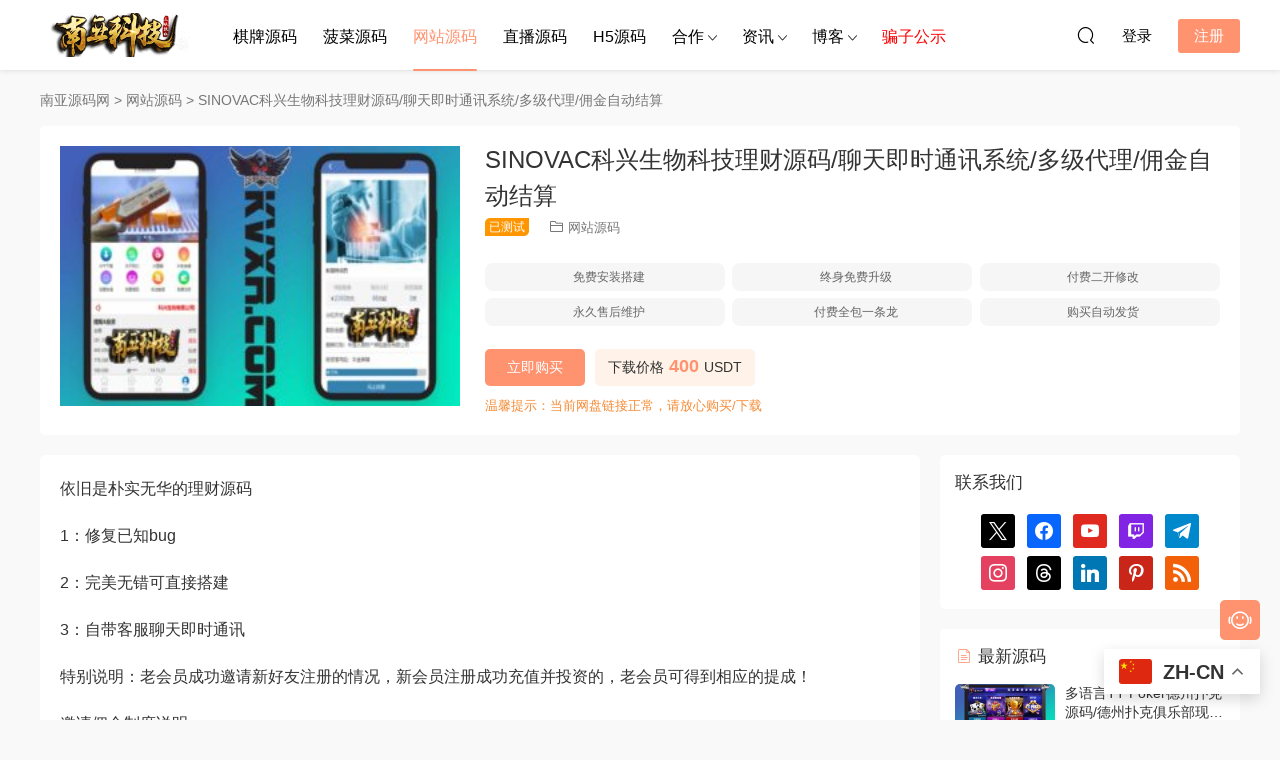

--- FILE ---
content_type: text/html; charset=UTF-8
request_url: https://www.kvxr.com/13216.html
body_size: 13742
content:
<!DOCTYPE HTML>
<html lang="zh-Hans">
<head>
  <meta charset="UTF-8">
  <meta http-equiv="X-UA-Compatible" content="IE=edge,chrome=1">
  <meta name="viewport" content="width=device-width,minimum-scale=1.0,maximum-scale=1.0,user-scalable=no"/>
  <meta name="apple-mobile-web-app-title" content="南亚源码网">
  <meta http-equiv="Cache-Control" content="no-siteapp">
    <link rel="shortcut icon" href="https://www.kvxr.com/wp-content/uploads/2024/06/10211531762.png">
  <title>SINOVAC科兴生物科技理财源码/聊天即时通讯系统/多级代理/佣金自动结算 &#8211; 南亚源码网</title>
<meta name='robots' content='max-image-preview:large, max-snippet:-1, max-video-preview:-1' />
	<style>img:is([sizes="auto" i], [sizes^="auto," i]) { contain-intrinsic-size: 3000px 1500px }</style>
	<link rel="alternate" hreflang="zh-CN" href="https://www.kvxr.com/13216.html" />
<link rel="alternate" hreflang="ar" href="https://www.kvxr.com/ar/13216.html" />
<link rel="alternate" hreflang="en" href="https://www.kvxr.com/en/13216.html" />
<link rel="alternate" hreflang="zh-TW" href="https://www.kvxr.com/zh-TW/13216.html" />
<link rel="alternate" hreflang="nl" href="https://www.kvxr.com/nl/13216.html" />
<link rel="alternate" hreflang="fi" href="https://www.kvxr.com/fi/13216.html" />
<link rel="alternate" hreflang="fr" href="https://www.kvxr.com/fr/13216.html" />
<link rel="alternate" hreflang="de" href="https://www.kvxr.com/de/13216.html" />
<link rel="alternate" hreflang="hi" href="https://www.kvxr.com/hi/13216.html" />
<link rel="alternate" hreflang="id" href="https://www.kvxr.com/id/13216.html" />
<link rel="alternate" hreflang="ga" href="https://www.kvxr.com/ga/13216.html" />
<link rel="alternate" hreflang="it" href="https://www.kvxr.com/it/13216.html" />
<link rel="alternate" hreflang="mi" href="https://www.kvxr.com/mi/13216.html" />
<link rel="alternate" hreflang="pt" href="https://www.kvxr.com/pt/13216.html" />
<link rel="alternate" hreflang="ru" href="https://www.kvxr.com/ru/13216.html" />
<link rel="alternate" hreflang="es" href="https://www.kvxr.com/es/13216.html" />
<link rel="canonical" href="https://www.kvxr.com/13216.html">
<meta name="description" content="依旧是朴实无华的理财源码 1：修复已知bug 2：完美无错可直接搭建 3：自带客服聊天即时通讯 特别说明：老会员成功邀请新好友注册的情况，新会员注册成功充值并投资的，老会员可得到相应的提成！ 邀请佣金制度说明： 1、邀请新会员，注册成功并投资后，可得到系统分配的邀请佣金； 2、邀请新会员，最多可到F级，每成功邀请一位会">
<meta property="og:title" content="SINOVAC科兴生物科技理财源码/聊天即时通讯系统/多级代理/佣金自动结算 &#8211; 南亚源码网">
<meta property="og:type" content="article">
<meta property="og:image" content="https://www.kvxr.com/wp-content/uploads/2023/03/c7f1734f2e7b3ea403e447de4a566ed2.jpg">
<meta property="og:image:width" content="300">
<meta property="og:image:height" content="200">
<meta property="og:image:alt" content="SINOVAC科兴生物科技理财源码/聊天即时通讯系统/多级代理/佣金自动结算">
<meta property="og:description" content="依旧是朴实无华的理财源码 1：修复已知bug 2：完美无错可直接搭建 3：自带客服聊天即时通讯 特别说明：老会员成功邀请新好友注册的情况，新会员注册成功充值并投资的，老会员可得到相应的提成！ 邀请佣金制度说明： 1、邀请新会员，注册成功并投资后，可得到系统分配的邀请佣金； 2、邀请新会员，最多可到F级，每成功邀请一位会">
<meta property="og:url" content="https://www.kvxr.com/13216.html">
<meta property="og:locale" content="zh_CN">
<meta property="og:site_name" content="南亚源码网">
<meta property="article:published_time" content="2023-03-03T22:01:21+08:00">
<meta property="article:modified_time" content="2024-10-01T01:05:36+08:00">
<meta property="og:updated_time" content="2024-10-01T01:05:36+08:00">
<meta property="article:section" content="网站源码">
<meta property="fb:app_id" content="kvxrcom">
<meta name="twitter:card" content="summary_large_image">
<meta name="twitter:image" content="https://www.kvxr.com/wp-content/uploads/2023/03/c7f1734f2e7b3ea403e447de4a566ed2.jpg">
<meta name="twitter:site" content="@nanyakeji888">
<style id='classic-theme-styles-inline-css' type='text/css'>
/*! This file is auto-generated */
.wp-block-button__link{color:#fff;background-color:#32373c;border-radius:9999px;box-shadow:none;text-decoration:none;padding:calc(.667em + 2px) calc(1.333em + 2px);font-size:1.125em}.wp-block-file__button{background:#32373c;color:#fff;text-decoration:none}
</style>
<link rel='stylesheet' id='wpzoom-social-icons-block-style-css' href='https://www.kvxr.com/wp-content/plugins/social-icons-widget-by-wpzoom/block/dist/style-wpzoom-social-icons.css?ver=4.5.2' type='text/css' media='all' />
<link rel='stylesheet' id='kk-star-ratings-css' href='https://www.kvxr.com/wp-content/plugins/kk-star-ratings/src/core/public/css/kk-star-ratings.min.css?ver=5.4.10.2' type='text/css' media='all' />
<link rel='stylesheet' id='ez-toc-css' href='https://www.kvxr.com/wp-content/plugins/easy-table-of-contents/assets/css/screen.min.css?ver=2.0.76' type='text/css' media='all' />
<style id='ez-toc-inline-css' type='text/css'>
div#ez-toc-container .ez-toc-title {font-size: 120%;}div#ez-toc-container .ez-toc-title {font-weight: 600;}div#ez-toc-container ul li , div#ez-toc-container ul li a {font-size: 95%;}div#ez-toc-container ul li , div#ez-toc-container ul li a {font-weight: 500;}div#ez-toc-container nav ul ul li {font-size: 90%;}div#ez-toc-container {background: #f5f5f5;border: 1px solid #f5f5f5;width: 100%;}div#ez-toc-container p.ez-toc-title , #ez-toc-container .ez_toc_custom_title_icon , #ez-toc-container .ez_toc_custom_toc_icon {color: #333333;}div#ez-toc-container ul.ez-toc-list a {color: #444444;}div#ez-toc-container ul.ez-toc-list a:hover {color: #ff926f;}div#ez-toc-container ul.ez-toc-list a:visited {color: #999999;}
.ez-toc-container-direction {direction: ltr;}.ez-toc-counter ul{counter-reset: item ;}.ez-toc-counter nav ul li a::before {content: counters(item, '.', decimal) '. ';display: inline-block;counter-increment: item;flex-grow: 0;flex-shrink: 0;margin-right: .2em; float: left; }.ez-toc-widget-direction {direction: ltr;}.ez-toc-widget-container ul{counter-reset: item ;}.ez-toc-widget-container nav ul li a::before {content: counters(item, '.', decimal) '. ';display: inline-block;counter-increment: item;flex-grow: 0;flex-shrink: 0;margin-right: .2em; float: left; }
</style>
<link rel='stylesheet' id='wpzoom-social-icons-socicon-css' href='https://www.kvxr.com/wp-content/plugins/social-icons-widget-by-wpzoom/assets/css/wpzoom-socicon.css?ver=1762793442' type='text/css' media='all' />
<link rel='stylesheet' id='wpzoom-social-icons-genericons-css' href='https://www.kvxr.com/wp-content/plugins/social-icons-widget-by-wpzoom/assets/css/genericons.css?ver=1762793442' type='text/css' media='all' />
<link rel='stylesheet' id='wpzoom-social-icons-academicons-css' href='https://www.kvxr.com/wp-content/plugins/social-icons-widget-by-wpzoom/assets/css/academicons.min.css?ver=1762793442' type='text/css' media='all' />
<link rel='stylesheet' id='wpzoom-social-icons-font-awesome-3-css' href='https://www.kvxr.com/wp-content/plugins/social-icons-widget-by-wpzoom/assets/css/font-awesome-3.min.css?ver=1762793442' type='text/css' media='all' />
<link rel='stylesheet' id='dashicons-css' href='https://www.kvxr.com/wp-includes/css/dashicons.min.css?ver=6.8.3' type='text/css' media='all' />
<link rel='stylesheet' id='wpzoom-social-icons-styles-css' href='https://www.kvxr.com/wp-content/plugins/social-icons-widget-by-wpzoom/assets/css/wpzoom-social-icons-styles.css?ver=1762793442' type='text/css' media='all' />
<link rel='stylesheet' id='tablepress-default-css' href='https://www.kvxr.com/wp-content/plugins/tablepress/css/build/default.css?ver=3.2.5' type='text/css' media='all' />
<link rel='stylesheet' id='modown-font-css' href='https://www.kvxr.com/wp-content/themes/modown/static/css/fonts.css?ver=9.5' type='text/css' media='screen' />
<link rel='stylesheet' id='modown-base-css' href='https://www.kvxr.com/wp-content/themes/modown/static/css/base.css?ver=9.5' type='text/css' media='screen' />
<link rel='preload' as='font'  id='wpzoom-social-icons-font-academicons-woff2-css' href='https://www.kvxr.com/wp-content/plugins/social-icons-widget-by-wpzoom/assets/font/academicons.woff2?v=1.9.2'  type='font/woff2' crossorigin />
<link rel='preload' as='font'  id='wpzoom-social-icons-font-fontawesome-3-woff2-css' href='https://www.kvxr.com/wp-content/plugins/social-icons-widget-by-wpzoom/assets/font/fontawesome-webfont.woff2?v=4.7.0'  type='font/woff2' crossorigin />
<link rel='preload' as='font'  id='wpzoom-social-icons-font-genericons-woff-css' href='https://www.kvxr.com/wp-content/plugins/social-icons-widget-by-wpzoom/assets/font/Genericons.woff'  type='font/woff' crossorigin />
<link rel='preload' as='font'  id='wpzoom-social-icons-font-socicon-woff2-css' href='https://www.kvxr.com/wp-content/plugins/social-icons-widget-by-wpzoom/assets/font/socicon.woff2?v=4.5.2'  type='font/woff2' crossorigin />
<script type="text/javascript" src="https://www.kvxr.com/wp-includes/js/jquery/jquery.min.js?ver=3.7.1" id="jquery-core-js"></script>
<script type="text/javascript" src="https://www.kvxr.com/wp-includes/js/jquery/jquery-migrate.min.js?ver=3.4.1" id="jquery-migrate-js"></script>
<link rel="https://api.w.org/" href="https://www.kvxr.com/wp-json/" /><link rel="alternate" title="JSON" type="application/json" href="https://www.kvxr.com/wp-json/wp/v2/posts/13216" /><style id="erphpdown-custom"></style>
<!-- Google tag (gtag.js) -->
<script async src="https://www.googletagmanager.com/gtag/js?id=G-75Q5JRPGF8"></script>
<script>
  window.dataLayer = window.dataLayer || [];
  function gtag(){dataLayer.push(arguments);}
  gtag('js', new Date());

  gtag('config', 'G-75Q5JRPGF8');
</script><link rel="icon" href="https://www.kvxr.com/wp-content/uploads/2024/06/10211531762-500x500.png" sizes="32x32" />
<link rel="icon" href="https://www.kvxr.com/wp-content/uploads/2024/06/10211531762-500x500.png" sizes="192x192" />
<link rel="apple-touch-icon" href="https://www.kvxr.com/wp-content/uploads/2024/06/10211531762-500x500.png" />
<meta name="msapplication-TileImage" content="https://www.kvxr.com/wp-content/uploads/2024/06/10211531762-500x500.png" />
    <script>var $ = jQuery;</script>
  <style>
  :root{--theme-color: #FF926F;--theme-color2: #FF926F;--theme-radius: 5px;}    .nav-main > li, .nav-main > li > a, .nav-right a{color:#000000;}
    body.night .nav-main > li, body.night .nav-main > li > a, body.night .nav-right a{color:#999;}
    @media (max-width: 768px){
      .nav-right .nav-button a {color: #000000;}
    }
      .widget-erphpdown .vip, .erphpdown-box .vip, .grids .grid > .vip-tag, .nav-right .nav-vip{display: none;}
      .grids .grid h3 a{height: 40px;-webkit-line-clamp:2;}
    .grids .audio .title{line-height: 25px;}
      .grids .grid h3 a, .lists .list h3 a, .lists .grid h3 a, .home-blogs ul li h3 a{font-weight:600;}
      .post .grid-meta, .post .list-meta{display:none !important;}
      .mocats .moli ul li{padding-right: 0}
    .mocats .moli ul span{display:none !important;}
      .erphpdown-box, .erphpdown, .article-content .erphpdown-content-vip{background: transparent !important;border: 2px dashed var(--theme-color);}
    .erphpdown-box .erphpdown-title{display: inline-block;}
  .logo a img{width:150px;height:auto;max-height:100%}@media (max-width: 1024px){.logo a img{width:100px;height:auto;max-height:100%}}.footer{background-color: #131619}.footer-widget{width:calc(21% - 20px);}@media (max-width: 768px){.footer-widget{width:calc(50% - 20px);margin-bottom:25px}
  .footer-widget:first-child{width:calc(100% - 20px);padding-right: 0}
  .footer-widget:last-child{width:calc(100% - 20px);padding-left: 0;margin-bottom: 0}}@media (max-width: 768px){.nav-right .nav-vip{display: none;}.nav-right .nav-tougao{display: none;}.nav-right .nav-notice{display: none;}.nav-right .nav-cart{display: none;}.topbar{display:none}body.has-topbar{margin-top:60px}body.has-topbar .header{top:0}body.has-topbar .search-wrap.show{top:60px}.footer-widgets{display: none;}.vip-why{display: none;}.totals{display: none;}}@media (max-width:480px){}.theme-item-sv {
  margin-top: 10px;
}
.theme-item-sv h6 {
  margin: 0 0 15px;
  font-size: 14px;
  font-weight: bold;
}
.theme-item-sv ul {
  overflow: hidden;
  font-size: 0;
  margin: 0 -1% 0 0;
  padding: 0;
}
.theme-item-sv li {
  -webkit-transition: color 0.25s, background-color 0.25s;
  -moz-transition: color 0.25s, background-color 0.25s;
  -ms-transition: color 0.25s, background-color 0.25s;
  -o-transition: color 0.25s, background-color 0.25s;
  transition: color 0.25s, background-color 0.25s;
  color: #666666;
  cursor: default;
  vertical-align: top;
  width: 32.3333333333%;
  margin-right: 1%;
  margin-bottom: 1%;
  display: inline-block;
  padding: 5px 5px 5px 12px;
  background-color: #f6f6f6;
  border-radius: 8px;
}
.theme-item-sv li span {
  font-size: 12px;
}

.rollbar{position:fixed;right:20px;bottom:75px;z-index:999;}</style></head>
<body class="wp-singular post-template-default single single-post postid-13216 single-format-standard wp-theme-modown gd-mini">
<header class="header">
  <div class="container clearfix">

    
        <div class="logo">
      <a href="https://www.kvxr.com" title="南亚源码网"><picture><source srcset="https://www.kvxr.com/wp-content/uploads/2023/08/logo.avif" type="image/avif" /><img src="https://www.kvxr.com/wp-content/uploads/2023/08/logo.png" data-light="https://www.kvxr.com/wp-content/uploads/2023/08/logo.png" data-dark="https://www.kvxr.com/wp-content/uploads/2023/08/logo.png" alt="南亚源码网" /></picture></a>
    </div>

    <ul class="nav-main">
      <li id="menu-item-21713" class="menu-item menu-item-type-taxonomy menu-item-object-category menu-item-21713"><a href="https://www.kvxr.com/qipaiyuanma">棋牌源码</a></li>
<li id="menu-item-21716" class="menu-item menu-item-type-taxonomy menu-item-object-category menu-item-21716"><a href="https://www.kvxr.com/bocaiyuanma">菠菜源码</a></li>
<li id="menu-item-21715" class="menu-item menu-item-type-taxonomy menu-item-object-category current-post-ancestor current-menu-parent current-post-parent menu-item-21715"><a href="https://www.kvxr.com/wangzhanyuanma">网站源码</a></li>
<li id="menu-item-21714" class="menu-item menu-item-type-taxonomy menu-item-object-category menu-item-21714"><a href="https://www.kvxr.com/zhiboyuanma">直播源码</a></li>
<li id="menu-item-21711" class="menu-item menu-item-type-taxonomy menu-item-object-category menu-item-21711"><a href="https://www.kvxr.com/h5yuanma">H5源码</a></li>
<li id="menu-item-48980" class="menu-item menu-item-type-taxonomy menu-item-object-category menu-item-has-children menu-item-48980"><a href="https://www.kvxr.com/business">合作</a>
<ul class="sub-menu">
	<li id="menu-item-35282" class="menu-item menu-item-type-taxonomy menu-item-object-category menu-item-35282"><a href="https://www.kvxr.com/business/advertise">广告投放</a></li>
	<li id="menu-item-35283" class="menu-item menu-item-type-taxonomy menu-item-object-category menu-item-35283"><a href="https://www.kvxr.com/business/zhifu">支付渠道</a></li>
	<li id="menu-item-35284" class="menu-item menu-item-type-taxonomy menu-item-object-category menu-item-35284"><a href="https://www.kvxr.com/business/marketing">营销渠道</a></li>
	<li id="menu-item-35281" class="menu-item menu-item-type-taxonomy menu-item-object-category menu-item-35281"><a href="https://www.kvxr.com/business/cloud">云服务</a></li>
</ul>
</li>
<li id="menu-item-48979" class="menu-item menu-item-type-taxonomy menu-item-object-category menu-item-has-children menu-item-48979"><a href="https://www.kvxr.com/news">资讯</a>
<ul class="sub-menu">
	<li id="menu-item-21717" class="menu-item menu-item-type-taxonomy menu-item-object-category menu-item-21717"><a href="https://www.kvxr.com/news/hangye">行业洞察</a></li>
	<li id="menu-item-21724" class="menu-item menu-item-type-taxonomy menu-item-object-category menu-item-21724"><a href="https://www.kvxr.com/news/feilvbin">菲律宾</a></li>
	<li id="menu-item-21721" class="menu-item menu-item-type-taxonomy menu-item-object-category menu-item-21721"><a href="https://www.kvxr.com/news/jianpuzhai">柬埔寨</a></li>
	<li id="menu-item-21725" class="menu-item menu-item-type-taxonomy menu-item-object-category menu-item-21725"><a href="https://www.kvxr.com/news/dibai">迪拜</a></li>
	<li id="menu-item-21722" class="menu-item menu-item-type-taxonomy menu-item-object-category menu-item-21722"><a href="https://www.kvxr.com/news/ganaotai">港澳台</a></li>
	<li id="menu-item-21723" class="menu-item menu-item-type-taxonomy menu-item-object-category menu-item-21723"><a href="https://www.kvxr.com/news/miandian">缅甸</a></li>
	<li id="menu-item-21726" class="menu-item menu-item-type-taxonomy menu-item-object-category menu-item-21726"><a href="https://www.kvxr.com/news/malaixiya">马来西亚</a></li>
	<li id="menu-item-21720" class="menu-item menu-item-type-taxonomy menu-item-object-category menu-item-21720"><a href="https://www.kvxr.com/news/china">中国</a></li>
	<li id="menu-item-21727" class="menu-item menu-item-type-taxonomy menu-item-object-category menu-item-21727"><a href="https://www.kvxr.com/news/maerta">马耳他</a></li>
</ul>
</li>
<li id="menu-item-58334" class="menu-item menu-item-type-post_type_archive menu-item-object-blog menu-item-has-children menu-item-58334"><a href="https://www.kvxr.com/blog">博客</a>
<ul class="sub-menu">
	<li id="menu-item-58124" class="menu-item menu-item-type-taxonomy menu-item-object-blogs menu-item-58124"><a href="https://www.kvxr.com/blogs/qpnews">棋牌资讯</a></li>
</ul>
</li>
<li id="menu-item-58683" class="menu-item menu-item-type-custom menu-item-object-custom menu-item-58683"><a href="https://www.kvxr.com/liar-exposed"><span style="color: #ff0000;">骗子公示<span></a></li>
    </ul>

    
    <ul class="nav-right">
                                          <li class="nav-search">
        <a href="javascript:;" class="search-loader" title="搜索"><i class="icon icon-search"></i></a>
      </li>
                    <li class="nav-login no"><a href="https://www.kvxr.com/login?redirect_to=https://www.kvxr.com/13216.html" class="signin-loader" rel="nofollow"><i class="icon icon-user"></i><span>登录</span></a><b class="nav-line"></b><a href="https://www.kvxr.com/login?action=register&redirect_to=https://www.kvxr.com/13216.html" class="reg signup-loader" rel="nofollow"><span>注册</span></a></li>
                    <li class="nav-button"><a href="javascript:;" class="nav-loader"><i class="icon icon-menu"></i></a></li>
          </ul>

  </div>
</header>


<div class="search-wrap">
  <div class="container search-wrap-container">
    <form action="https://www.kvxr.com/" class="search-form" method="get">
            <input autocomplete="off" class="search-input" name="s" placeholder="输入关键字回车" type="text">
      <button class="search-btn" type="submit"><i class="icon icon-search"></i>搜索</button>
      <i class="icon icon-close"></i>
      <input type="hidden" name="cat" class="search-cat-val">
          </form>
  </div>
</div><div class="main">
		<div class="container clearfix">
				<div class="breadcrumbs" typeof="BreadcrumbList" vocab="https://schema.org/">
    <!-- Breadcrumb NavXT 7.4.1 -->
<span property="itemListElement" typeof="ListItem"><a property="item" typeof="WebPage" title="Go to 南亚源码网." href="https://www.kvxr.com" class="home" ><span property="name">南亚源码网</span></a><meta property="position" content="1"></span> &gt; <span property="itemListElement" typeof="ListItem"><a property="item" typeof="WebPage" title="Go to the 网站源码 category archives." href="https://www.kvxr.com/wangzhanyuanma" class="taxonomy category" ><span property="name">网站源码</span></a><meta property="position" content="2"></span> &gt; <span property="itemListElement" typeof="ListItem"><span property="name" class="post post-post current-item">SINOVAC科兴生物科技理财源码/聊天即时通讯系统/多级代理/佣金自动结算</span><meta property="url" content="https://www.kvxr.com/13216.html"><meta property="position" content="3"></span></div>
				<div class="article-header-box clearfix">
	<div class="header-box-img">
		<picture><source srcset="https://www.kvxr.com/wp-content/uploads/2023/03/c7f1734f2e7b3ea403e447de4a566ed2.avif" type="image/avif" /><img  src="https://www.kvxr.com/wp-content/uploads/2023/03/c7f1734f2e7b3ea403e447de4a566ed2.jpg" class="thumb" alt="SINOVAC科兴生物科技理财源码/聊天即时通讯系统/多级代理/佣金自动结算"></picture>
	</div>
	<div class="header-box-con">
		<div class="article-header">	<h1 class="article-title">SINOVAC科兴生物科技理财源码/聊天即时通讯系统/多级代理/佣金自动结算</h1>
	<div class="article-meta">
		<span class="item post-sign">已测试</span>				<span class="item item-cats"><i class="icon icon-cat"></i> <a href="https://www.kvxr.com/wangzhanyuanma">网站源码</a></span>									</div>
</div>		<div class="modown-ad" style="margin-bottom:15px; "><div class="theme-item-sv">
				<ul>
					<li><i class="iconfont"></i><span>免费安装搭建</span></li>
					<li><i class="iconfont"></i><span>终身免费升级</span></li>
					<li><i class="iconfont"></i><span>付费二开修改</span></li>
					<li><i class="iconfont"></i><span>永久售后维护</span></li>
					<li><i class="iconfont"></i><span>付费全包一条龙</span></li>
					<li><i class="iconfont"></i><span>购买自动发货</span></li>
				</ul>
			</div></div>				<div class="erphpdown erphpdown-header-box" id="erphpdown" style="display:block"><span class="erphpdown-title">资源下载</span><div class="erphpdown-fee"><div class="erphpdown-box-tips">下载价格<span class="erphpdown-price">400</span>USDT</div><a class="erphpdown-iframe erphpdown-buy erphpdown-btn-large" href=https://www.kvxr.com/wp-content/plugins/erphpdown/buy.php?postid=13216&timestamp=1763145955 target="_blank">立即购买</a></div><div class="erphpdown-tips">温馨提示：当前网盘链接正常，请放心购买/下载</div></div>	</div>
</div>
		<div class="content-wrap">
	    	<div class="content">
	    			    			    			    			    		<article id="single-content" class="single-content">
		    				    				    		<div class="article-content clearfix">
		    					    					    					    					    						    						    						    						    			<p>依旧是朴实无华的理财源码</p>
<p>1：修复已知bug</p>
<p>2：完美无错可直接搭建</p>
<p>3：自带客服聊天即时通讯</p>
<p>特别说明：老会员成功邀请新好友注册的情况，新会员注册成功充值并投资的，老会员可得到相应的提成！</p>
<p>邀请佣金制度说明：</p>
<p>1、邀请新会员，注册成功并投资后，可得到系统分配的邀请佣金；</p>
<p>2、邀请新会员，最多可到F级，每成功邀请一位会员，都可以得到其投资的邀请佣金，并且可享受一次邀请，终生分配佣金；</p>
<p>3、新会员权利，被邀请加入的新会员，继续邀请新会员注册成功并投资后，仍然可以享受一次邀请，终生分配佣金；</p>
<p>4、邀请佣金，全程由系统自动结算，新会员投资后，即刻结算；</p>
<p>5、佣金金额，无封顶限制，即被邀请会员投资金额无论多少，邀请者均可得到相应比例的佣金。<br />
<a href="https://www.kvxr.com/wp-content/uploads/2023/03/9dc6864f20548aa7f9d8500bc28dafef.jpg"><picture><source srcset="https://www.kvxr.com/wp-content/uploads/2023/03/9dc6864f20548aa7f9d8500bc28dafef.avif" type="image/avif" /><img fetchpriority="high" decoding="async" class="aligncenter wp-image-13217 size-full" title="SINOVAC科兴生物科技理财源码/聊天即时通讯系统/多级代理/佣金自动结算" src="https://www.kvxr.com/wp-content/uploads/2023/03/9dc6864f20548aa7f9d8500bc28dafef.jpg" alt="SINOVAC科兴生物科技理财源码/聊天即时通讯系统/多级代理/佣金自动结算" width="399" height="693" /></picture></a> <a href="https://www.kvxr.com/wp-content/uploads/2023/03/d44003cb6be8cff88c4f9ef9fd31b820.jpg"><picture><source srcset="https://www.kvxr.com/wp-content/uploads/2023/03/d44003cb6be8cff88c4f9ef9fd31b820.avif" type="image/avif" /><img decoding="async" class="aligncenter wp-image-13218 size-full" title="SINOVAC科兴生物科技理财源码/聊天即时通讯系统/多级代理/佣金自动结算" src="https://www.kvxr.com/wp-content/uploads/2023/03/d44003cb6be8cff88c4f9ef9fd31b820.jpg" alt="SINOVAC科兴生物科技理财源码/聊天即时通讯系统/多级代理/佣金自动结算" width="403" height="699" /></picture></a> <a href="https://www.kvxr.com/wp-content/uploads/2023/03/ba7c5aeabab9e58da4b978a8242da52e.jpg"><picture><source srcset="https://www.kvxr.com/wp-content/uploads/2023/03/ba7c5aeabab9e58da4b978a8242da52e.avif" type="image/avif" /><img decoding="async" class="aligncenter wp-image-13219 size-full" title="SINOVAC科兴生物科技理财源码/聊天即时通讯系统/多级代理/佣金自动结算" src="https://www.kvxr.com/wp-content/uploads/2023/03/ba7c5aeabab9e58da4b978a8242da52e.jpg" alt="SINOVAC科兴生物科技理财源码/聊天即时通讯系统/多级代理/佣金自动结算" width="399" height="699" /></picture></a> <a href="https://www.kvxr.com/wp-content/uploads/2023/03/d0d80c2a8e1344d9026b2b1261a070f2.jpg"><picture><source srcset="https://www.kvxr.com/wp-content/uploads/2023/03/d0d80c2a8e1344d9026b2b1261a070f2.avif" type="image/avif" /><img loading="lazy" decoding="async" class="aligncenter wp-image-13220 size-full" title="SINOVAC科兴生物科技理财源码/聊天即时通讯系统/多级代理/佣金自动结算" src="https://www.kvxr.com/wp-content/uploads/2023/03/d0d80c2a8e1344d9026b2b1261a070f2.jpg" alt="SINOVAC科兴生物科技理财源码/聊天即时通讯系统/多级代理/佣金自动结算" width="401" height="702" /></picture></a><br />
<a href="https://www.kvxr.com/wp-content/uploads/2023/03/9e7a5230cbf7fe37e92974e2c2a3ac94.jpg"><img loading="lazy" decoding="async" class="aligncenter wp-image-13221 size-large" title="SINOVAC科兴生物科技理财源码/聊天即时通讯系统/多级代理/佣金自动结算" src="https://www.kvxr.com/wp-content/uploads/2023/03/1677851867-a1ac858eb705951-1024x439.jpg" alt="SINOVAC科兴生物科技理财源码/聊天即时通讯系统/多级代理/佣金自动结算" width="1024" height="439" /></a> <a href="https://www.kvxr.com/wp-content/uploads/2023/03/eb352bcf0192b4f307d42f4033208256.jpg"><img loading="lazy" decoding="async" class="aligncenter wp-image-13222 size-large" title="SINOVAC科兴生物科技理财源码/聊天即时通讯系统/多级代理/佣金自动结算" src="https://www.kvxr.com/wp-content/uploads/2023/03/1677851870-4e4b87c060ee97e-1024x453.jpg" alt="SINOVAC科兴生物科技理财源码/聊天即时通讯系统/多级代理/佣金自动结算" width="1024" height="453" /></a></p>


<div class="kk-star-ratings kksr-auto kksr-align-center kksr-valign-bottom"
    data-payload='{&quot;align&quot;:&quot;center&quot;,&quot;id&quot;:&quot;13216&quot;,&quot;slug&quot;:&quot;default&quot;,&quot;valign&quot;:&quot;bottom&quot;,&quot;ignore&quot;:&quot;&quot;,&quot;reference&quot;:&quot;auto&quot;,&quot;class&quot;:&quot;&quot;,&quot;count&quot;:&quot;0&quot;,&quot;legendonly&quot;:&quot;&quot;,&quot;readonly&quot;:&quot;&quot;,&quot;score&quot;:&quot;0&quot;,&quot;starsonly&quot;:&quot;&quot;,&quot;best&quot;:&quot;5&quot;,&quot;gap&quot;:&quot;5&quot;,&quot;greet&quot;:&quot;给文章评分吧&quot;,&quot;legend&quot;:&quot;0\/5 - (0 votes)&quot;,&quot;size&quot;:&quot;24&quot;,&quot;title&quot;:&quot;SINOVAC科兴生物科技理财源码\/聊天即时通讯系统\/多级代理\/佣金自动结算&quot;,&quot;width&quot;:&quot;0&quot;,&quot;_legend&quot;:&quot;{score}\/{best} - ({count} {votes})&quot;,&quot;font_factor&quot;:&quot;1.25&quot;}'>
            
<div class="kksr-stars">
    
<div class="kksr-stars-inactive">
            <div class="kksr-star" data-star="1" style="padding-right: 5px">
            

<div class="kksr-icon" style="width: 24px; height: 24px;"></div>
        </div>
            <div class="kksr-star" data-star="2" style="padding-right: 5px">
            

<div class="kksr-icon" style="width: 24px; height: 24px;"></div>
        </div>
            <div class="kksr-star" data-star="3" style="padding-right: 5px">
            

<div class="kksr-icon" style="width: 24px; height: 24px;"></div>
        </div>
            <div class="kksr-star" data-star="4" style="padding-right: 5px">
            

<div class="kksr-icon" style="width: 24px; height: 24px;"></div>
        </div>
            <div class="kksr-star" data-star="5" style="padding-right: 5px">
            

<div class="kksr-icon" style="width: 24px; height: 24px;"></div>
        </div>
    </div>
    
<div class="kksr-stars-active" style="width: 0px;">
            <div class="kksr-star" style="padding-right: 5px">
            

<div class="kksr-icon" style="width: 24px; height: 24px;"></div>
        </div>
            <div class="kksr-star" style="padding-right: 5px">
            

<div class="kksr-icon" style="width: 24px; height: 24px;"></div>
        </div>
            <div class="kksr-star" style="padding-right: 5px">
            

<div class="kksr-icon" style="width: 24px; height: 24px;"></div>
        </div>
            <div class="kksr-star" style="padding-right: 5px">
            

<div class="kksr-icon" style="width: 24px; height: 24px;"></div>
        </div>
            <div class="kksr-star" style="padding-right: 5px">
            

<div class="kksr-icon" style="width: 24px; height: 24px;"></div>
        </div>
    </div>
</div>
                

<div class="kksr-legend" style="font-size: 19.2px;">
            <span class="kksr-muted">给文章评分吧</span>
    </div>
    </div>
			    						    						    			<style>.erphpdown-box, .erphpdown-box + .article-custom-metas{display:none;}</style><div class="erphpdown-box"><span class="erphpdown-title">资源下载</span><div class="erphpdown-con clearfix"><div class="erphpdown-price">下载价格<span>400</span> USDT</div><div class="erphpdown-cart"><a href=https://www.kvxr.com/wp-content/plugins/erphpdown/buy.php?postid=13216&timestamp=1763145955 class="down erphpdown-iframe">立即购买</a></div></div><div class="tips2">温馨提示：当前网盘链接正常，请放心购买/下载</div></div>			    					    		
			    					    				    					            </div>
		    				            						            </article>
	            	            	            <nav class="article-nav">
	                <span class="article-nav-prev">上一篇<br><a href="https://www.kvxr.com/13205.html" rel="prev">SCHENKER理财投资源码/USDT货币/内嵌im即时通讯系统/原生app/带商城</a></span>
	                <span class="article-nav-next">下一篇<br><a href="https://www.kvxr.com/13225.html" rel="next">MiTRADE双融源码/沪深京港美股票系统/新股申购/股票源码/股票配资/融资融券/策略股票</a></span>
	            </nav>
	            	            	            <div class="single-related"><h3 class="related-title"><i class="icon icon-related"></i> 相关源码</h3><div class="grids relateds clearfix"><div class="post grid"  data-id="59492">
    <div class="img">
        <a href="https://www.kvxr.com/59492.html" title="即时通讯IM聊天系统/海外聊天APP源码/H5网页聊天室" target="_blank" rel="bookmark">
        <img  src="https://www.kvxr.com/wp-content/uploads/2025/11/04123417453-300x200.jpg" class="thumb" alt="即时通讯IM聊天系统/海外聊天APP源码/H5网页聊天室">
                </a>
            </div>
    <div class="con">
        <div class="cat"><a href="https://www.kvxr.com/wangzhanyuanma">网站源码</a></div>
        
        <h3 itemprop="name headline"><a itemprop="url" rel="bookmark" href="https://www.kvxr.com/59492.html" title="即时通讯IM聊天系统/海外聊天APP源码/H5网页聊天室" target="_blank"><span class="post-sign">已测试</span>即时通讯IM聊天系统/海外聊天APP源码/H5网页聊天室</a></h3>

                <div class="excerpt">这款即时通讯IM聊天系统是专门为海外公司自研发的一款IM通讯源码，适合大型公司支...</div>
        <div class="grid-meta">
            <span class="price"><span class="fee"><i class="icon icon-money"></i> 1680</span></span>        </div>

            </div>

        </div><div class="post grid"  data-id="59152">
    <div class="img">
        <a href="https://www.kvxr.com/59152.html" title="YunGou云购夺宝源码/海外版一元购系统/多语言云购竞猜" target="_blank" rel="bookmark">
        <img  src="https://www.kvxr.com/wp-content/uploads/2025/07/13155010884-300x200.jpg" class="thumb" alt="YunGou云购夺宝源码/海外版一元购系统/多语言云购竞猜">
                </a>
            </div>
    <div class="con">
        <div class="cat"><a href="https://www.kvxr.com/wangzhanyuanma">网站源码</a></div>
        
        <h3 itemprop="name headline"><a itemprop="url" rel="bookmark" href="https://www.kvxr.com/59152.html" title="YunGou云购夺宝源码/海外版一元购系统/多语言云购竞猜" target="_blank"><span class="post-sign">已测试</span>YunGou云购夺宝源码/海外版一元购系统/多语言云购竞猜</a></h3>

                <div class="excerpt">2025最新运营版YunGou云购夺宝源码，海外版云购源码多语言版本，4套前端UI界面，带...</div>
        <div class="grid-meta">
            <span class="price"><span class="fee"><i class="icon icon-money"></i> 1680</span></span>        </div>

            </div>

        </div><div class="post grid"  data-id="58900">
    <div class="img">
        <a href="https://www.kvxr.com/58900.html" title="NEEX LLC综合交易所源码/智能交易/股票预售/期货交易" target="_blank" rel="bookmark">
        <img  src="https://www.kvxr.com/wp-content/uploads/2025/06/13165724909-300x200.jpg" class="thumb" alt="NEEX LLC综合交易所源码/智能交易/股票预售/期货交易">
                </a>
            </div>
    <div class="con">
        <div class="cat"><a href="https://www.kvxr.com/wangzhanyuanma">网站源码</a></div>
        
        <h3 itemprop="name headline"><a itemprop="url" rel="bookmark" href="https://www.kvxr.com/58900.html" title="NEEX LLC综合交易所源码/智能交易/股票预售/期货交易" target="_blank"><span class="post-sign">已测试</span>NEEX LLC综合交易所源码/智能交易/股票预售/期货交易</a></h3>

                <div class="excerpt">NEEX LLC综合交易所源码是一家基于区块链技术产品的国际金融交易公司。我们公司总...</div>
        <div class="grid-meta">
            <span class="price"><span class="fee"><i class="icon icon-money"></i> 1680</span></span>        </div>

            </div>

        </div><div class="post grid"  data-id="58884">
    <div class="img">
        <a href="https://www.kvxr.com/58884.html" title="走地大球分析软件源码/滚球大球分析软件/足球比赛自动预测系统" target="_blank" rel="bookmark">
        <img  src="https://www.kvxr.com/wp-content/uploads/2025/06/11173133879-300x200.jpg" class="thumb" alt="走地大球分析软件源码/滚球大球分析软件/足球比赛自动预测系统">
                </a>
            </div>
    <div class="con">
        <div class="cat"><a href="https://www.kvxr.com/wangzhanyuanma">网站源码</a></div>
        
        <h3 itemprop="name headline"><a itemprop="url" rel="bookmark" href="https://www.kvxr.com/58884.html" title="走地大球分析软件源码/滚球大球分析软件/足球比赛自动预测系统" target="_blank"><span class="post-sign">已测试</span>走地大球分析软件源码/滚球大球分析软件/足球比赛自动预测系统</a></h3>

                <div class="excerpt">走地大球分析软件源码V3是基于最新云端大数据分析引擎的第四代走地大球自动预测系...</div>
        <div class="grid-meta">
            <span class="price"><span class="fee"><i class="icon icon-money"></i> 880</span></span>        </div>

            </div>

        </div><div class="post grid"  data-id="58868">
    <div class="img">
        <a href="https://www.kvxr.com/58868.html" title="足球分析软件源码高级版（欧赔亚盘大小综合全能版）" target="_blank" rel="bookmark">
        <img  src="https://www.kvxr.com/wp-content/uploads/2025/06/10160558199-300x200.jpg" class="thumb" alt="足球分析软件源码高级版（欧赔亚盘大小综合全能版）">
                </a>
            </div>
    <div class="con">
        <div class="cat"><a href="https://www.kvxr.com/wangzhanyuanma">网站源码</a></div>
        
        <h3 itemprop="name headline"><a itemprop="url" rel="bookmark" href="https://www.kvxr.com/58868.html" title="足球分析软件源码高级版（欧赔亚盘大小综合全能版）" target="_blank"><span class="post-sign">已测试</span>足球分析软件源码高级版（欧赔亚盘大小综合全能版）</a></h3>

                <div class="excerpt">足球分析软件源码于2010年正式推出，至今走过超十年时间，为全球数以万计的足球玩...</div>
        <div class="grid-meta">
            <span class="price"><span class="fee"><i class="icon icon-money"></i> 880</span></span>        </div>

            </div>

        </div><div class="post grid"  data-id="58709">
    <div class="img">
        <a href="https://www.kvxr.com/58709.html" title="高仿Lazada领航跨境电商平台源码/多语言购物网站/商家与供应商入驻" target="_blank" rel="bookmark">
        <img  src="https://www.kvxr.com/wp-content/uploads/2025/05/24021218394-300x200.jpg" class="thumb" alt="高仿Lazada领航跨境电商平台源码/多语言购物网站/商家与供应商入驻">
                </a>
            </div>
    <div class="con">
        <div class="cat"><a href="https://www.kvxr.com/wangzhanyuanma">网站源码</a></div>
        
        <h3 itemprop="name headline"><a itemprop="url" rel="bookmark" href="https://www.kvxr.com/58709.html" title="高仿Lazada领航跨境电商平台源码/多语言购物网站/商家与供应商入驻" target="_blank"><span class="post-sign">已测试</span>高仿Lazada领航跨境电商平台源码/多语言购物网站/商家与供应商入驻</a></h3>

                <div class="excerpt">Lazada Group成立于2012年，高仿Lazada领航跨境电商平台源码是东南亚领先的电子商...</div>
        <div class="grid-meta">
            <span class="price"><span class="fee"><i class="icon icon-money"></i> 1580</span></span>        </div>

            </div>

        </div><div class="post grid"  data-id="58335">
    <div class="img">
        <a href="https://www.kvxr.com/58335.html" title="BTBOT自动化加密货币破译软件源码/大数据扫钱包助记词" target="_blank" rel="bookmark">
        <img  src="https://www.kvxr.com/wp-content/uploads/2025/04/23164305623-300x200.jpg" class="thumb" alt="BTBOT自动化加密货币破译软件源码/大数据扫钱包助记词">
                </a>
            </div>
    <div class="con">
        <div class="cat"><a href="https://www.kvxr.com/wangzhanyuanma">网站源码</a></div>
        
        <h3 itemprop="name headline"><a itemprop="url" rel="bookmark" href="https://www.kvxr.com/58335.html" title="BTBOT自动化加密货币破译软件源码/大数据扫钱包助记词" target="_blank"><span class="post-sign">已测试</span>BTBOT自动化加密货币破译软件源码/大数据扫钱包助记词</a></h3>

                <div class="excerpt">我们的BTBOT加密货币破译软件会快速通过加密货币钱包助记词进行破译，包括：比特币...</div>
        <div class="grid-meta">
            <span class="price"><span class="fee"><i class="icon icon-money"></i> 2680</span></span>        </div>

            </div>

        </div><div class="post grid"  data-id="58642">
    <div class="img">
        <a href="https://www.kvxr.com/58642.html" title="AnyToken Pay-区块链支付源码解决方案" target="_blank" rel="bookmark">
        <img  src="https://www.kvxr.com/wp-content/uploads/2025/05/16225126994-300x200.jpg" class="thumb" alt="AnyToken Pay-区块链支付源码解决方案">
                </a>
            </div>
    <div class="con">
        <div class="cat"><a href="https://www.kvxr.com/wangzhanyuanma">网站源码</a></div>
        
        <h3 itemprop="name headline"><a itemprop="url" rel="bookmark" href="https://www.kvxr.com/58642.html" title="AnyToken Pay-区块链支付源码解决方案" target="_blank"><span class="post-sign">已测试</span>AnyToken Pay-区块链支付源码解决方案</a></h3>

                <div class="excerpt">AnyToken Pay区块链支付源码项目基于C# 、PHP 语言开发，不依赖任何外部资源，独立...</div>
        <div class="grid-meta">
            <span class="price"><span class="fee"><i class="icon icon-money"></i> 3000</span></span>        </div>

            </div>

        </div></div></div>	            	            	    	</div>
	    </div>
		<aside class="sidebar">
	<div class="theiaStickySidebar">
	
	<div class="widget zoom-social-icons-widget"><h3>联系我们</h3>
		
<ul class="zoom-social-icons-list zoom-social-icons-list--with-canvas zoom-social-icons-list--rounded zoom-social-icons-list--align-center zoom-social-icons-list--no-labels">

		
				<li class="zoom-social_icons-list__item">
		<a class="zoom-social_icons-list__link" href="https://x.com/nanyakeji888" target="_blank" title="X" rel="nofollow noopener noreferrer me">
									
						<span class="screen-reader-text">x</span>
			
						<span class="zoom-social_icons-list-span social-icon socicon socicon-x" data-hover-rule="background-color" data-hover-color="#000" style="background-color : #000" ></span>
			
					</a>
	</li>

	
				<li class="zoom-social_icons-list__item">
		<a class="zoom-social_icons-list__link" href="https://facebook.com/kvxrcom" target="_blank" title="Facebook" rel="nofollow noopener noreferrer me">
									
						<span class="screen-reader-text">facebook</span>
			
						<span class="zoom-social_icons-list-span social-icon socicon socicon-facebook" data-hover-rule="background-color" data-hover-color="#0866FF" style="background-color : #0866FF" ></span>
			
					</a>
	</li>

	
				<li class="zoom-social_icons-list__item">
		<a class="zoom-social_icons-list__link" href="https://youtube.com/@kvxrcom" target="_blank" title="Youtube" rel="nofollow noopener noreferrer me">
									
						<span class="screen-reader-text">youtube</span>
			
						<span class="zoom-social_icons-list-span social-icon socicon socicon-youtube" data-hover-rule="background-color" data-hover-color="#e02a20" style="background-color : #e02a20" ></span>
			
					</a>
	</li>

	
				<li class="zoom-social_icons-list__item">
		<a class="zoom-social_icons-list__link" href="https://www.twitch.tv/nanyayuanmawang" target="_blank" title="Twitch" rel="nofollow noopener noreferrer me">
									
						<span class="screen-reader-text">twitch</span>
			
						<span class="zoom-social_icons-list-span social-icon genericon genericon-twitch" data-hover-rule="background-color" data-hover-color="#8224e3" style="background-color : #8224e3" ></span>
			
					</a>
	</li>

	
				<li class="zoom-social_icons-list__item">
		<a class="zoom-social_icons-list__link" href="https://t.me/qipaibocaijiaoyisuolaohujigupiao" target="_blank" title="Telegram" rel="nofollow noopener noreferrer me">
									
						<span class="screen-reader-text">telegram</span>
			
						<span class="zoom-social_icons-list-span social-icon socicon socicon-telegram" data-hover-rule="background-color" data-hover-color="#0088cc" style="background-color : #0088cc" ></span>
			
					</a>
	</li>

	
				<li class="zoom-social_icons-list__item">
		<a class="zoom-social_icons-list__link" href="https://instagram.com/nanyayuanmawang" target="_blank" title="Instagram" rel="nofollow noopener noreferrer me">
									
						<span class="screen-reader-text">instagram</span>
			
						<span class="zoom-social_icons-list-span social-icon socicon socicon-instagram" data-hover-rule="background-color" data-hover-color="#e4405f" style="background-color : #e4405f" ></span>
			
					</a>
	</li>

	
				<li class="zoom-social_icons-list__item">
		<a class="zoom-social_icons-list__link" href="https://www.threads.net/@nanyayuanmawang" target="_blank" title="Threads" rel="nofollow noopener noreferrer me">
									
						<span class="screen-reader-text">threads</span>
			
						<span class="zoom-social_icons-list-span social-icon socicon socicon-threads" data-hover-rule="background-color" data-hover-color="#000" style="background-color : #000" ></span>
			
					</a>
	</li>

	
				<li class="zoom-social_icons-list__item">
		<a class="zoom-social_icons-list__link" href="https://www.linkedin.com/in/kvxr-com" target="_blank" title="Linkedin" rel="nofollow noopener noreferrer me">
									
						<span class="screen-reader-text">linkedin</span>
			
						<span class="zoom-social_icons-list-span social-icon socicon socicon-linkedin" data-hover-rule="background-color" data-hover-color="#0077B5" style="background-color : #0077B5" ></span>
			
					</a>
	</li>

	
				<li class="zoom-social_icons-list__item">
		<a class="zoom-social_icons-list__link" href="https://www.pinterest.com/nanyayuanmawang/" target="_blank" title="Pinterest" rel="nofollow noopener noreferrer me">
									
						<span class="screen-reader-text">pinterest</span>
			
						<span class="zoom-social_icons-list-span social-icon socicon socicon-pinterest" data-hover-rule="background-color" data-hover-color="#c92619" style="background-color : #c92619" ></span>
			
					</a>
	</li>

	
				<li class="zoom-social_icons-list__item">
		<a class="zoom-social_icons-list__link" href="https://www.kvxr.com/feed" target="_blank" title="RSS" rel="nofollow noopener noreferrer me">
									
						<span class="screen-reader-text">rss</span>
			
						<span class="zoom-social_icons-list-span social-icon socicon socicon-rss" data-hover-rule="background-color" data-hover-color="#f26109" style="background-color : #f26109" ></span>
			
					</a>
	</li>

	
</ul>

		</div><div class="widget widget-postlist"><h3><i class="icon icon-posts"></i> 最新源码</h3><ul class="clearfix hasimg">        <li>
                    <a href="https://www.kvxr.com/59580.html" title="多语言TT Poker德州扑克源码/德州扑克俱乐部现金娱乐平台" target="_blank" rel="bookmark" class="img">
		    <img src="https://www.kvxr.com/wp-content/uploads/2025/11/08173328704-300x200.jpg" class="thumb" alt="多语言TT Poker德州扑克源码/德州扑克俱乐部现金娱乐平台">
		  </a>
		  		            <h4><a href="https://www.kvxr.com/59580.html" target="_blank" title="多语言TT Poker德州扑克源码/德州扑克俱乐部现金娱乐平台">多语言TT Poker德州扑克源码/德州扑克俱乐部现金娱乐平台</a></h4>
          <p class="meta">
          	          	          	<span class="price"><span class="fee"><i class="icon icon-money"></i> 2480</span></span>          </p>
                  </li>
		        <li>
                    <a href="https://www.kvxr.com/59531.html" title="5GG最新外放API游戏厂商盘口源码/多语言slots游戏源码" target="_blank" rel="bookmark" class="img">
		    <img src="https://www.kvxr.com/wp-content/uploads/2025/11/05220817939-300x200.jpg" class="thumb" alt="5GG最新外放API游戏厂商盘口源码/多语言slots游戏源码">
		  </a>
		  		            <h4><a href="https://www.kvxr.com/59531.html" target="_blank" title="5GG最新外放API游戏厂商盘口源码/多语言slots游戏源码">5GG最新外放API游戏厂商盘口源码/多语言slots游戏源码</a></h4>
          <p class="meta">
          	          	          	<span class="price"><span class="fee"><i class="icon icon-money"></i> 2680</span></span>          </p>
                  </li>
		        <li>
                    <a href="https://www.kvxr.com/59492.html" title="即时通讯IM聊天系统/海外聊天APP源码/H5网页聊天室" target="_blank" rel="bookmark" class="img">
		    <img src="https://www.kvxr.com/wp-content/uploads/2025/11/04123417453-300x200.jpg" class="thumb" alt="即时通讯IM聊天系统/海外聊天APP源码/H5网页聊天室">
		  </a>
		  		            <h4><a href="https://www.kvxr.com/59492.html" target="_blank" title="即时通讯IM聊天系统/海外聊天APP源码/H5网页聊天室">即时通讯IM聊天系统/海外聊天APP源码/H5网页聊天室</a></h4>
          <p class="meta">
          	          	          	<span class="price"><span class="fee"><i class="icon icon-money"></i> 1680</span></span>          </p>
                  </li>
		        <li>
                    <a href="https://www.kvxr.com/59460.html" title="美国Juwa 777 Slots源码/欧美捕鱼源码/英文对战游戏源码" target="_blank" rel="bookmark" class="img">
		    <img src="https://www.kvxr.com/wp-content/uploads/2025/11/03225715567-300x200.jpg" class="thumb" alt="美国Juwa 777 Slots源码/欧美捕鱼源码/英文对战游戏源码">
		  </a>
		  		            <h4><a href="https://www.kvxr.com/59460.html" target="_blank" title="美国Juwa 777 Slots源码/欧美捕鱼源码/英文对战游戏源码">美国Juwa 777 Slots源码/欧美捕鱼源码/英文对战游戏源码</a></h4>
          <p class="meta">
          	          	          	<span class="price"><span class="fee"><i class="icon icon-money"></i> 1680</span></span>          </p>
                  </li>
		        <li>
                    <a href="https://www.kvxr.com/59448.html" title="印度Teen Patti Winner棋牌源码/印度slots代码/印度rummy游戏" target="_blank" rel="bookmark" class="img">
		    <img src="https://www.kvxr.com/wp-content/uploads/2025/11/03222418454-300x200.jpg" class="thumb" alt="印度Teen Patti Winner棋牌源码/印度slots代码/印度rummy游戏">
		  </a>
		  		            <h4><a href="https://www.kvxr.com/59448.html" target="_blank" title="印度Teen Patti Winner棋牌源码/印度slots代码/印度rummy游戏">印度Teen Patti Winner棋牌源码/印度slots代码/印度rummy游戏</a></h4>
          <p class="meta">
          	          	          	<span class="price"><span class="fee"><i class="icon icon-money"></i> 2480</span></span>          </p>
                  </li>
		        <li>
                    <a href="https://www.kvxr.com/59420.html" title="印度Rummy 91VIP源码/印度拉米老虎机产品多UI版/印度slots棋牌源码" target="_blank" rel="bookmark" class="img">
		    <img src="https://www.kvxr.com/wp-content/uploads/2025/11/03113136199-300x200.jpg" class="thumb" alt="印度Rummy 91VIP源码/印度拉米老虎机产品多UI版/印度slots棋牌源码">
		  </a>
		  		            <h4><a href="https://www.kvxr.com/59420.html" target="_blank" title="印度Rummy 91VIP源码/印度拉米老虎机产品多UI版/印度slots棋牌源码">印度Rummy 91VIP源码/印度拉米老虎机产品多UI版/印度slots棋牌源码</a></h4>
          <p class="meta">
          	          	          	<span class="price"><span class="fee"><i class="icon icon-money"></i> 2380</span></span>          </p>
                  </li>
		        <li>
                    <a href="https://www.kvxr.com/59359.html" title="金鑫娱乐源码/多玩法加拿大PC28/无限代推广/带接口游戏" target="_blank" rel="bookmark" class="img">
		    <img src="https://www.kvxr.com/wp-content/uploads/2025/10/05121229636-300x200.jpg" class="thumb" alt="金鑫娱乐源码/多玩法加拿大PC28/无限代推广/带接口游戏">
		  </a>
		  		            <h4><a href="https://www.kvxr.com/59359.html" target="_blank" title="金鑫娱乐源码/多玩法加拿大PC28/无限代推广/带接口游戏">金鑫娱乐源码/多玩法加拿大PC28/无限代推广/带接口游戏</a></h4>
          <p class="meta">
          	          	          	<span class="price"><span class="fee"><i class="icon icon-money"></i> 1380</span></span>          </p>
                  </li>
		        <li>
                    <a href="https://www.kvxr.com/59290.html" title="魅思视频二开星空影视源码/真人直播漫画小说约炮游戏一体" target="_blank" rel="bookmark" class="img">
		    <img src="https://www.kvxr.com/wp-content/uploads/2025/09/18044816483-300x200.jpg" class="thumb" alt="魅思视频二开星空影视源码/真人直播漫画小说约炮游戏一体">
		  </a>
		  		            <h4><a href="https://www.kvxr.com/59290.html" target="_blank" title="魅思视频二开星空影视源码/真人直播漫画小说约炮游戏一体">魅思视频二开星空影视源码/真人直播漫画小说约炮游戏一体</a></h4>
          <p class="meta">
          	          	          	<span class="price"><span class="fee"><i class="icon icon-money"></i> 2180</span></span>          </p>
                  </li>
		</ul></div>	</div>	    
</aside>	</div>
</div>
<footer class="footer">
	<div class="container">
	    	    	    <div class="copyright"><p style="text-align: center;">Copyright © 2008 - 2025 <a href="https://www.kvxr.com/">南亚源码网</a> 版权所有 <a href="https://www.kvxr.com/sitemap.xml">网站地图</a></p>
</div>
	</div>
</footer>


<div class="rollbar">
	<ul>
		<li class="qq-li"><a href="https://t.me/qipaibocaijiaoyisuolaohujigupiao" target="_blank" rel="nofollow"><i class="icon icon-guru2"></i></a><h6>在线客服<i></i></h6></li>														<li class="totop-li"><a href="javascript:;" class="totop"><i class="icon icon-arrow-up"></i></a><h6>返回顶部<i></i></h6></li>    
	</ul>
</div>




<div class="sign">			
	<div class="sign-mask"></div>			
	<div class="sign-box">	
			
		<div class="sign-wrap">	
			<div class="sign-tips"></div>			
			<form id="sign-in">  
			    <div class="form-item" style="text-align:center"><a href="https://www.kvxr.com"><img class="logo-login" src="https://www.kvxr.com/wp-content/uploads/2023/10/denglulogo.png" alt="南亚源码网"></a></div>
				<div class="form-item"><input type="text" name="user_login" class="form-control" id="user_login" placeholder="用户名/邮箱"><i class="icon icon-user"></i></div>			
				<div class="form-item"><input type="password" name="password" class="form-control" id="user_pass" placeholder="密码"><i class="icon icon-lock"></i></div>		
								<div class="form-item">
					<input type="text" class="form-control" id="user_captcha" name="user_captcha" placeholder="验证码"><span class="captcha-clk2">显示验证码</span>
					<i class="icon icon-safe"></i>
				</div>
					
				<div class="sign-submit">			
					<input type="button" class="btn signinsubmit-loader" name="submit" value="登录">  			
					<input type="hidden" name="action" value="signin">			
				</div>			
				<div class="sign-trans">没有账号？<a href="javascript:;" class="erphp-reg-must">注册</a>&nbsp;&nbsp;<a href="https://www.kvxr.com/login?action=password&redirect_to=https://www.kvxr.com/13216.html" rel="nofollow" target="_blank">忘记密码？</a></div>		
									
			</form>	
					
			<form id="sign-up" style="display: none;"> 	
			    <div class="form-item" style="text-align:center"><a href="https://www.kvxr.com"><picture><source srcset="https://www.kvxr.com/wp-content/uploads/2023/10/denglulogo.avif" type="image/avif" /><img class="logo-login" src="https://www.kvxr.com/wp-content/uploads/2023/10/denglulogo.png" alt="南亚源码网"></picture></a></div>			
			    	
				<div class="form-item"><input type="text" name="name" class="form-control" id="user_register" placeholder="用户名"><i class="icon icon-user"></i></div>			
				<div class="form-item"><input type="email" name="email" class="form-control" id="user_email" placeholder="邮箱"><i class="icon icon-mail"></i></div>		
				<div class="form-item"><input type="password" name="password2" class="form-control" id="user_pass2" placeholder="密码"><i class="icon icon-lock"></i></div>
								<div class="form-item">
					<input type="text" class="form-control" id="captcha" name="captcha" placeholder="验证码"><span class="captcha-clk2">显示验证码</span>
					<i class="icon icon-safe"></i>
				</div>
					
				<div class="sign-submit">			
					<input type="button" class="btn signupsubmit-loader" name="submit" value="注册">  			
					<input type="hidden" name="action" value="signup">  	
								
				</div>			
				<div class="sign-trans">已有账号？ <a href="javascript:;" class="modown-login-must">登录</a></div>	
					
													
			</form>	
				
							
			<div class="sign-notice"></div>
		</div>
	</div>			
</div>
<script>
	window._MBT = {uri: 'https://www.kvxr.com/wp-content/themes/modown', child: 'https://www.kvxr.com/wp-content/themes/modown', urc: '1', uru: '1', url:'https://www.kvxr.com', urg: '1', usr: 'https://www.kvxr.com/user', roll: [], admin_ajax: 'https://www.kvxr.com/wp-admin/admin-ajax.php', erphpdown: 'https://www.kvxr.com/wp-content/plugins/erphpdown/', image: '0.6316', hanimated: '0', fancybox: '1', anchor: '0', loading: '', nav: '0', iframe: '0', video_full: '0',tuan: '0',down_fixed: '0', post_h3_nav: '0'};</script>
<script type="speculationrules">
{"prefetch":[{"source":"document","where":{"and":[{"href_matches":"\/*"},{"not":{"href_matches":["\/wp-*.php","\/wp-admin\/*","\/wp-content\/uploads\/*","\/wp-content\/*","\/wp-content\/plugins\/*","\/wp-content\/themes\/modown\/*","\/*\\?(.+)"]}},{"not":{"selector_matches":"a[rel~=\"nofollow\"]"}},{"not":{"selector_matches":".no-prefetch, .no-prefetch a"}}]},"eagerness":"conservative"}]}
</script>
<script>window._ERPHPDOWN = {"uri":"https://www.kvxr.com/wp-content/plugins/erphpdown", "payment": "6", "wppay": "link", "tuan":"", "danmu": "0", "author": "mobantu"}</script>
<div class="gtranslate_wrapper" id="gt-wrapper-75169595"></div><script type="application/ld+json" id="slim-seo-schema">{"@context":"https://schema.org","@graph":[{"@type":"WebSite","@id":"https://www.kvxr.com/#website","url":"https://www.kvxr.com/","name":"南亚源码网","description":"免费源码,棋牌源码,源码交易,交易平台,网站源码,源码下载","inLanguage":"zh-Hans","potentialAction":{"@id":"https://www.kvxr.com/#searchaction"},"publisher":{"@id":"https://www.kvxr.com/#organization"}},{"@type":"SearchAction","@id":"https://www.kvxr.com/#searchaction","target":"https://www.kvxr.com/?s={search_term_string}","query-input":"required name=search_term_string"},{"@type":"BreadcrumbList","name":"Breadcrumbs","@id":"https://www.kvxr.com/13216.html/#breadcrumblist","itemListElement":[{"@type":"ListItem","position":1,"name":"Home","item":"https://www.kvxr.com/"},{"@type":"ListItem","position":2,"name":"网站源码","item":"https://www.kvxr.com/wangzhanyuanma"},{"@type":"ListItem","position":3,"name":"SINOVAC科兴生物科技理财源码/聊天即时通讯系统/多级代理/佣金自动结算"}]},{"@type":"WebPage","@id":"https://www.kvxr.com/13216.html/#webpage","url":"https://www.kvxr.com/13216.html/","inLanguage":"zh-CN","name":"SINOVAC科兴生物科技理财源码/聊天即时通讯系统/多级代理/佣金自动结算 &#8211; 南亚源码网","description":"依旧是朴实无华的理财源码 1：修复已知bug 2：完美无错可直接搭建 3：自带客服聊天即时通讯 特别说明：老会员成功邀请新好友注册的情况，新会员注册成功充值并投资的，老会员可得到相应的提成！ 邀请佣金制度说明： 1、邀请新会员，注册成功并投资后，可得到系统分配的邀请佣金； 2、邀请新会员，最多可到F级，每成功邀请一位会","datePublished":"2023-03-03T14:01:21+08:00","dateModified":"2024-09-30T17:05:36+08:00","isPartOf":{"@id":"https://www.kvxr.com/#website"},"breadcrumb":{"@id":"https://www.kvxr.com/13216.html/#breadcrumblist"},"potentialAction":{"@id":"https://www.kvxr.com/13216.html#readaction"},"primaryImageOfPage":{"@id":"https://www.kvxr.com/13216.html#thumbnail"},"image":{"@id":"https://www.kvxr.com/13216.html#thumbnail"},"publisher":{"@id":"https://www.kvxr.com/#organization"}},{"@type":"ReadAction","@id":"https://www.kvxr.com/13216.html#readaction","target":"https://www.kvxr.com/13216.html"},{"@type":"Organization","@id":"https://www.kvxr.com/#organization","url":"https://www.kvxr.com/","name":"南亚源码网","logo":"https://www.kvxr.com/wp-content/uploads/2024/06/10211531762.png","slogan":"马来西亚专业技术团队一站式平台包网全天24小时在线维护，助你运营一帆风顺！"},{"@type":"ImageObject","@id":"https://www.kvxr.com/13216.html#thumbnail","caption":"SINOVAC科兴生物科技理财源码/聊天即时通讯系统/多级代理/佣金自动结算","url":"https://www.kvxr.com/wp-content/uploads/2023/03/c7f1734f2e7b3ea403e447de4a566ed2.jpg","contentUrl":"https://www.kvxr.com/wp-content/uploads/2023/03/c7f1734f2e7b3ea403e447de4a566ed2.jpg","width":300,"height":200},{"@type":"Article","@id":"https://www.kvxr.com/13216.html/#article","url":"https://www.kvxr.com/13216.html","headline":"SINOVAC科兴生物科技理财源码/聊天即时通讯系统/多级代理/佣金自动结算","datePublished":"2023-03-03T06:01:21+00:00","dateModified":"2024-09-30T09:05:36+00:00","wordCount":2,"articleSection":["网站源码"],"isPartOf":{"@id":"https://www.kvxr.com/13216.html#webpage"},"mainEntityOfPage":{"@id":"https://www.kvxr.com/13216.html/#webpage"},"image":["https://www.kvxr.com/wp-content/uploads/2023/03/c7f1734f2e7b3ea403e447de4a566ed2.jpg"],"publisher":{"@id":"https://www.kvxr.com/#organization"},"author":{"@id":"https://www.kvxr.com/#/schema/person/74691530171f0efc0f466006cf3d258d"},"articleBody":"依旧是朴实无华的理财源码 1：修复已知bug 2：完美无错可直接搭建 3：自带客服聊天即时通讯 特别说明：老会员成功邀请新好友注册的情况，新会员注册成功充值并投资的，老会员可得到相应的提成！ 邀请佣金制度说明： 1、邀请新会员，注册成功并投资后，可得到系统分配的邀请佣金； 2、邀请新会员，最多可到F级，每成功邀请一位会员，都可以得到其投资的邀请佣金，并且可享受一次邀请，终生分配佣金； 3、新会员权利，被邀请加入的新会员，继续邀请新会员注册成功并投资后，仍然可以享受一次邀请，终生分配佣金； 4、邀请佣金，全程由系统自动结算，新会员投资后，即刻结算； 5、佣金金额，无封顶限制，即被邀请会员投资金额无论多少，邀请者均可得到相应比例的佣金。","inLanguage":"zh-CN"},{"@type":"Person","@id":"https://www.kvxr.com/#/schema/person/74691530171f0efc0f466006cf3d258d","url":"https://www.kvxr.com","name":"南亚源码网","description":"www.kvxr.com 马来西亚专业技术团队一站式平台包网全天24小时在线维护，助你运营一帆风顺！","image":"https://secure.gravatar.com/avatar/855b71914727e71f8d1ab80ce9a62d96f9a11c939e1c0ab3ea9c11798cece95a?s=96&d=mm&r=g"}]}</script><script type="text/javascript" id="kk-star-ratings-js-extra">
/* <![CDATA[ */
var kk_star_ratings = {"action":"kk-star-ratings","endpoint":"https:\/\/www.kvxr.com\/wp-admin\/admin-ajax.php","nonce":"026ac5825f"};
/* ]]> */
</script>
<script type="text/javascript" src="https://www.kvxr.com/wp-content/plugins/kk-star-ratings/src/core/public/js/kk-star-ratings.min.js?ver=5.4.10.2" id="kk-star-ratings-js"></script>
<script type="text/javascript" id="ez-toc-scroll-scriptjs-js-extra">
/* <![CDATA[ */
var eztoc_smooth_local = {"scroll_offset":"30","add_request_uri":"","add_self_reference_link":""};
/* ]]> */
</script>
<script type="text/javascript" src="https://www.kvxr.com/wp-content/plugins/easy-table-of-contents/assets/js/smooth_scroll.min.js?ver=2.0.76" id="ez-toc-scroll-scriptjs-js"></script>
<script type="text/javascript" src="https://www.kvxr.com/wp-content/plugins/easy-table-of-contents/vendor/js-cookie/js.cookie.min.js?ver=2.2.1" id="ez-toc-js-cookie-js"></script>
<script type="text/javascript" src="https://www.kvxr.com/wp-content/plugins/easy-table-of-contents/vendor/sticky-kit/jquery.sticky-kit.min.js?ver=1.9.2" id="ez-toc-jquery-sticky-kit-js"></script>
<script type="text/javascript" id="ez-toc-js-js-extra">
/* <![CDATA[ */
var ezTOC = {"smooth_scroll":"1","visibility_hide_by_default":"","scroll_offset":"30","fallbackIcon":"<span class=\"\"><span class=\"eztoc-hide\" style=\"display:none;\">Toggle<\/span><span class=\"ez-toc-icon-toggle-span\"><svg style=\"fill: #333333;color:#333333\" xmlns=\"http:\/\/www.w3.org\/2000\/svg\" class=\"list-377408\" width=\"20px\" height=\"20px\" viewBox=\"0 0 24 24\" fill=\"none\"><path d=\"M6 6H4v2h2V6zm14 0H8v2h12V6zM4 11h2v2H4v-2zm16 0H8v2h12v-2zM4 16h2v2H4v-2zm16 0H8v2h12v-2z\" fill=\"currentColor\"><\/path><\/svg><svg style=\"fill: #333333;color:#333333\" class=\"arrow-unsorted-368013\" xmlns=\"http:\/\/www.w3.org\/2000\/svg\" width=\"10px\" height=\"10px\" viewBox=\"0 0 24 24\" version=\"1.2\" baseProfile=\"tiny\"><path d=\"M18.2 9.3l-6.2-6.3-6.2 6.3c-.2.2-.3.4-.3.7s.1.5.3.7c.2.2.4.3.7.3h11c.3 0 .5-.1.7-.3.2-.2.3-.5.3-.7s-.1-.5-.3-.7zM5.8 14.7l6.2 6.3 6.2-6.3c.2-.2.3-.5.3-.7s-.1-.5-.3-.7c-.2-.2-.4-.3-.7-.3h-11c-.3 0-.5.1-.7.3-.2.2-.3.5-.3.7s.1.5.3.7z\"\/><\/svg><\/span><\/span>","chamomile_theme_is_on":""};
/* ]]> */
</script>
<script type="text/javascript" src="https://www.kvxr.com/wp-content/plugins/easy-table-of-contents/assets/js/front.min.js?ver=2.0.76-1755708655" id="ez-toc-js-js"></script>
<script type="text/javascript" src="https://www.kvxr.com/wp-content/plugins/social-icons-widget-by-wpzoom/assets/js/social-icons-widget-frontend.js?ver=1762793442" id="zoom-social-icons-widget-frontend-js"></script>
<script type="text/javascript" id="erphpdown-js-extra">
/* <![CDATA[ */
var _ERPHP = {"ajaxurl":"https:\/\/www.kvxr.com\/wp-admin\/admin-ajax.php"};
/* ]]> */
</script>
<script type="text/javascript" src="https://www.kvxr.com/wp-content/plugins/erphpdown/static/erphpdown.js?ver=18.01" id="erphpdown-js"></script>
<script type="text/javascript" src="https://www.kvxr.com/wp-content/themes/modown/static/js/lib.js?ver=9.5" id="modown-lib-js"></script>
<script type="text/javascript" src="https://www.kvxr.com/wp-content/themes/modown/static/js/fancybox.min.js?ver=3.3.5" id="modown-fancybox-js"></script>
<script type="text/javascript" src="https://www.kvxr.com/wp-content/themes/modown/static/js/base.js?ver=9.5" id="modown-base-js"></script>
<script type="text/javascript" id="gt_widget_script_75169595-js-before">
/* <![CDATA[ */
window.gtranslateSettings = /* document.write */ window.gtranslateSettings || {};window.gtranslateSettings['75169595'] = {"default_language":"zh-CN","languages":["ar","zh-CN","en","zh-TW","nl","fi","fr","de","hi","id","ga","it","mi","pt","ru","es"],"url_structure":"sub_directory","native_language_names":1,"flag_style":"2d","wrapper_selector":"#gt-wrapper-75169595","alt_flags":[],"float_switcher_open_direction":"top","switcher_horizontal_position":"right","switcher_vertical_position":"bottom","flags_location":"\/wp-content\/plugins\/gtranslate\/flags\/"};
/* ]]> */
</script><script src="https://www.kvxr.com/wp-content/plugins/gtranslate/js/float.js?ver=6.8.3" data-no-optimize="1" data-no-minify="1" data-gt-orig-url="/13216.html" data-gt-orig-domain="www.kvxr.com" data-gt-widget-id="75169595" defer></script><script>MOBANTU.init({ias: 0, lazy: 0, plazy: 0, water: 0, mbf: 0, mpf: 0, mpfp: 0});</script>
<div class="analysis"></div>
<script defer src="https://static.cloudflareinsights.com/beacon.min.js/vcd15cbe7772f49c399c6a5babf22c1241717689176015" integrity="sha512-ZpsOmlRQV6y907TI0dKBHq9Md29nnaEIPlkf84rnaERnq6zvWvPUqr2ft8M1aS28oN72PdrCzSjY4U6VaAw1EQ==" data-cf-beacon='{"version":"2024.11.0","token":"b2168afee3d343eab1a8ba72f2c730ed","r":1,"server_timing":{"name":{"cfCacheStatus":true,"cfEdge":true,"cfExtPri":true,"cfL4":true,"cfOrigin":true,"cfSpeedBrain":true},"location_startswith":null}}' crossorigin="anonymous"></script>
</body></html>